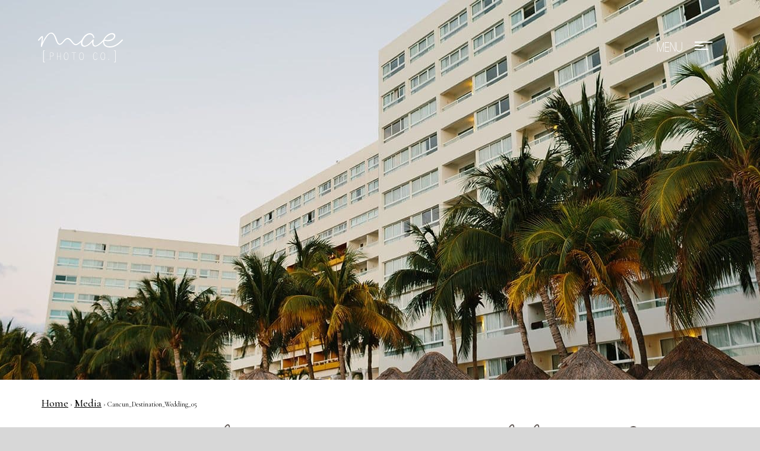

--- FILE ---
content_type: text/html; charset=UTF-8
request_url: https://maephotoco.com/2017/04/27/blog-post-title/cancun_destination_wedding_05/
body_size: 7666
content:
<!doctype html>
<!-- Website by Thinkbox Creative https://thinkboxcreative.com -->
<!--[if lt IE 7 ]> <html class=" no-js ie6 old-ie" lang="en"> <![endif]-->
<!--[if IE 7 ]>    <html class=" no-js ie7 old-ie" lang="en"> <![endif]-->
<!--[if IE 8 ]>    <html class=" no-js ie8 old-ie" lang="en"> <![endif]-->
<!--[if IE 9 ]>    <html class=" no-js ie9 old-ie" lang="en"> <![endif]-->
<!--[if (gte IE 10)|!(IE)]><!--> <html class=" no-js" lang="en"> <!--<![endif]-->

<head>
	
<!-- tbc_head -->
<meta charset="utf-8" />
<meta http-equiv="x-ua-compatible" content="IE=Edge"/>
<meta name="viewport" content="width=device-width, initial-scale=1"/>
<link rel="shortcut icon" href="https://maephotoco.com/wp-content/themes/mae-photo-theme/favicon.ico" />
<link rel="alternate" type="application/rss+xml" title="RSS 2.0" href="https://maephotoco.com/feed/" />
<link rel="alternate" type="application/atom+xml" title="Atom 0.3" href="https://maephotoco.com/feed/atom/" />
<script type="text/javascript">
//<![CDATA[ 
	document.documentElement.className = document.documentElement.className.replace(/\bno-js\b/,"") + " js";
	var tbc_site_url = "https://maephotoco.com";
	var tbc_framework_url = "https://maephotoco.com/wp-content/plugins/mae-photo-framework/";
	var tbc_theme_url = "https://maephotoco.com/wp-content/themes/mae-photo-theme";
	var tbc_ajax_url = "https://maephotoco.com/wp-admin/admin-ajax.php";
//]]>
</script>
<!--[if lt IE 9]><script src="https://maephotoco.com/wp-includes/js/jquery/jquery.js" type="text/javascript"></script><script src="https://maephotoco.com/wp-content/plugins/mae-photo-framework/core/js/libs/html5.js" type="text/javascript"></script><script src="https://maephotoco.com/wp-content/plugins/mae-photo-framework/core/js/libs/selectivizr.js" type="text/javascript"></script><![endif]-->
<!-- /tbc_head -->
<meta name='robots' content='index, follow, max-image-preview:large, max-snippet:-1, max-video-preview:-1' />

<!-- tbc_seo_head -->
<title>Cancun_Destination_Wedding_05 - Mae Photo</title>
<!-- /tbc_seo_head -->


	<!-- This site is optimized with the Yoast SEO plugin v26.8 - https://yoast.com/product/yoast-seo-wordpress/ -->
	<link rel="canonical" href="https://maephotoco.com/2017/04/27/blog-post-title/cancun_destination_wedding_05/" />
	<meta property="og:locale" content="en_US" />
	<meta property="og:type" content="article" />
	<meta property="og:title" content="Cancun_Destination_Wedding_05 - Mae Photo" />
	<meta property="og:url" content="https://maephotoco.com/2017/04/27/blog-post-title/cancun_destination_wedding_05/" />
	<meta property="og:site_name" content="Mae Photo" />
	<meta property="og:image" content="https://maephotoco.com/2017/04/27/blog-post-title/cancun_destination_wedding_05" />
	<meta property="og:image:width" content="1382" />
	<meta property="og:image:height" content="922" />
	<meta property="og:image:type" content="image/jpeg" />
	<meta name="twitter:card" content="summary_large_image" />
	<script type="application/ld+json" class="yoast-schema-graph">{"@context":"https://schema.org","@graph":[{"@type":"WebPage","@id":"https://maephotoco.com/2017/04/27/blog-post-title/cancun_destination_wedding_05/","url":"https://maephotoco.com/2017/04/27/blog-post-title/cancun_destination_wedding_05/","name":"Cancun_Destination_Wedding_05 - Mae Photo","isPartOf":{"@id":"https://maephotoco.com/#website"},"primaryImageOfPage":{"@id":"https://maephotoco.com/2017/04/27/blog-post-title/cancun_destination_wedding_05/#primaryimage"},"image":{"@id":"https://maephotoco.com/2017/04/27/blog-post-title/cancun_destination_wedding_05/#primaryimage"},"thumbnailUrl":"https://maephotoco.com/wp-content/uploads/2017/04/Cancun_Destination_Wedding_05.jpg","datePublished":"2017-05-24T21:03:15+00:00","breadcrumb":{"@id":"https://maephotoco.com/2017/04/27/blog-post-title/cancun_destination_wedding_05/#breadcrumb"},"inLanguage":"en-US","potentialAction":[{"@type":"ReadAction","target":["https://maephotoco.com/2017/04/27/blog-post-title/cancun_destination_wedding_05/"]}]},{"@type":"ImageObject","inLanguage":"en-US","@id":"https://maephotoco.com/2017/04/27/blog-post-title/cancun_destination_wedding_05/#primaryimage","url":"https://maephotoco.com/wp-content/uploads/2017/04/Cancun_Destination_Wedding_05.jpg","contentUrl":"https://maephotoco.com/wp-content/uploads/2017/04/Cancun_Destination_Wedding_05.jpg","width":1382,"height":922},{"@type":"BreadcrumbList","@id":"https://maephotoco.com/2017/04/27/blog-post-title/cancun_destination_wedding_05/#breadcrumb","itemListElement":[{"@type":"ListItem","position":1,"name":"Home","item":"https://maephotoco.com/"},{"@type":"ListItem","position":2,"name":"Cancun Mexico Destination Wedding | Andrea + Joey","item":"https://maephotoco.com/2017/04/27/blog-post-title/"},{"@type":"ListItem","position":3,"name":"Cancun_Destination_Wedding_05"}]},{"@type":"WebSite","@id":"https://maephotoco.com/#website","url":"https://maephotoco.com/","name":"Mae Photo","description":"Mae Photo Co","publisher":{"@id":"https://maephotoco.com/#organization"},"potentialAction":[{"@type":"SearchAction","target":{"@type":"EntryPoint","urlTemplate":"https://maephotoco.com/?s={search_term_string}"},"query-input":{"@type":"PropertyValueSpecification","valueRequired":true,"valueName":"search_term_string"}}],"inLanguage":"en-US"},{"@type":"Organization","@id":"https://maephotoco.com/#organization","name":"Mae Photo Company","url":"https://maephotoco.com/","logo":{"@type":"ImageObject","inLanguage":"en-US","@id":"https://maephotoco.com/#/schema/logo/image/","url":"https://maephotoco.com/wp-content/uploads/2018/10/Mae-Photo-Co-Black-300dpi.png","contentUrl":"https://maephotoco.com/wp-content/uploads/2018/10/Mae-Photo-Co-Black-300dpi.png","width":1006,"height":353,"caption":"Mae Photo Company"},"image":{"@id":"https://maephotoco.com/#/schema/logo/image/"}}]}</script>
	<!-- / Yoast SEO plugin. -->


<link rel="alternate" title="oEmbed (JSON)" type="application/json+oembed" href="https://maephotoco.com/wp-json/oembed/1.0/embed?url=https%3A%2F%2Fmaephotoco.com%2F2017%2F04%2F27%2Fblog-post-title%2Fcancun_destination_wedding_05%2F" />
<link rel="alternate" title="oEmbed (XML)" type="text/xml+oembed" href="https://maephotoco.com/wp-json/oembed/1.0/embed?url=https%3A%2F%2Fmaephotoco.com%2F2017%2F04%2F27%2Fblog-post-title%2Fcancun_destination_wedding_05%2F&#038;format=xml" />
<style id='wp-img-auto-sizes-contain-inline-css' type='text/css'>
img:is([sizes=auto i],[sizes^="auto," i]){contain-intrinsic-size:3000px 1500px}
/*# sourceURL=wp-img-auto-sizes-contain-inline-css */
</style>
<style id='wp-emoji-styles-inline-css' type='text/css'>

	img.wp-smiley, img.emoji {
		display: inline !important;
		border: none !important;
		box-shadow: none !important;
		height: 1em !important;
		width: 1em !important;
		margin: 0 0.07em !important;
		vertical-align: -0.1em !important;
		background: none !important;
		padding: 0 !important;
	}
/*# sourceURL=wp-emoji-styles-inline-css */
</style>
<style id='wp-block-library-inline-css' type='text/css'>
:root{--wp-block-synced-color:#7a00df;--wp-block-synced-color--rgb:122,0,223;--wp-bound-block-color:var(--wp-block-synced-color);--wp-editor-canvas-background:#ddd;--wp-admin-theme-color:#007cba;--wp-admin-theme-color--rgb:0,124,186;--wp-admin-theme-color-darker-10:#006ba1;--wp-admin-theme-color-darker-10--rgb:0,107,160.5;--wp-admin-theme-color-darker-20:#005a87;--wp-admin-theme-color-darker-20--rgb:0,90,135;--wp-admin-border-width-focus:2px}@media (min-resolution:192dpi){:root{--wp-admin-border-width-focus:1.5px}}.wp-element-button{cursor:pointer}:root .has-very-light-gray-background-color{background-color:#eee}:root .has-very-dark-gray-background-color{background-color:#313131}:root .has-very-light-gray-color{color:#eee}:root .has-very-dark-gray-color{color:#313131}:root .has-vivid-green-cyan-to-vivid-cyan-blue-gradient-background{background:linear-gradient(135deg,#00d084,#0693e3)}:root .has-purple-crush-gradient-background{background:linear-gradient(135deg,#34e2e4,#4721fb 50%,#ab1dfe)}:root .has-hazy-dawn-gradient-background{background:linear-gradient(135deg,#faaca8,#dad0ec)}:root .has-subdued-olive-gradient-background{background:linear-gradient(135deg,#fafae1,#67a671)}:root .has-atomic-cream-gradient-background{background:linear-gradient(135deg,#fdd79a,#004a59)}:root .has-nightshade-gradient-background{background:linear-gradient(135deg,#330968,#31cdcf)}:root .has-midnight-gradient-background{background:linear-gradient(135deg,#020381,#2874fc)}:root{--wp--preset--font-size--normal:16px;--wp--preset--font-size--huge:42px}.has-regular-font-size{font-size:1em}.has-larger-font-size{font-size:2.625em}.has-normal-font-size{font-size:var(--wp--preset--font-size--normal)}.has-huge-font-size{font-size:var(--wp--preset--font-size--huge)}.has-text-align-center{text-align:center}.has-text-align-left{text-align:left}.has-text-align-right{text-align:right}.has-fit-text{white-space:nowrap!important}#end-resizable-editor-section{display:none}.aligncenter{clear:both}.items-justified-left{justify-content:flex-start}.items-justified-center{justify-content:center}.items-justified-right{justify-content:flex-end}.items-justified-space-between{justify-content:space-between}.screen-reader-text{border:0;clip-path:inset(50%);height:1px;margin:-1px;overflow:hidden;padding:0;position:absolute;width:1px;word-wrap:normal!important}.screen-reader-text:focus{background-color:#ddd;clip-path:none;color:#444;display:block;font-size:1em;height:auto;left:5px;line-height:normal;padding:15px 23px 14px;text-decoration:none;top:5px;width:auto;z-index:100000}html :where(.has-border-color){border-style:solid}html :where([style*=border-top-color]){border-top-style:solid}html :where([style*=border-right-color]){border-right-style:solid}html :where([style*=border-bottom-color]){border-bottom-style:solid}html :where([style*=border-left-color]){border-left-style:solid}html :where([style*=border-width]){border-style:solid}html :where([style*=border-top-width]){border-top-style:solid}html :where([style*=border-right-width]){border-right-style:solid}html :where([style*=border-bottom-width]){border-bottom-style:solid}html :where([style*=border-left-width]){border-left-style:solid}html :where(img[class*=wp-image-]){height:auto;max-width:100%}:where(figure){margin:0 0 1em}html :where(.is-position-sticky){--wp-admin--admin-bar--position-offset:var(--wp-admin--admin-bar--height,0px)}@media screen and (max-width:600px){html :where(.is-position-sticky){--wp-admin--admin-bar--position-offset:0px}}

/*# sourceURL=wp-block-library-inline-css */
</style><style id='global-styles-inline-css' type='text/css'>
:root{--wp--preset--aspect-ratio--square: 1;--wp--preset--aspect-ratio--4-3: 4/3;--wp--preset--aspect-ratio--3-4: 3/4;--wp--preset--aspect-ratio--3-2: 3/2;--wp--preset--aspect-ratio--2-3: 2/3;--wp--preset--aspect-ratio--16-9: 16/9;--wp--preset--aspect-ratio--9-16: 9/16;--wp--preset--color--black: #000000;--wp--preset--color--cyan-bluish-gray: #abb8c3;--wp--preset--color--white: #ffffff;--wp--preset--color--pale-pink: #f78da7;--wp--preset--color--vivid-red: #cf2e2e;--wp--preset--color--luminous-vivid-orange: #ff6900;--wp--preset--color--luminous-vivid-amber: #fcb900;--wp--preset--color--light-green-cyan: #7bdcb5;--wp--preset--color--vivid-green-cyan: #00d084;--wp--preset--color--pale-cyan-blue: #8ed1fc;--wp--preset--color--vivid-cyan-blue: #0693e3;--wp--preset--color--vivid-purple: #9b51e0;--wp--preset--gradient--vivid-cyan-blue-to-vivid-purple: linear-gradient(135deg,rgb(6,147,227) 0%,rgb(155,81,224) 100%);--wp--preset--gradient--light-green-cyan-to-vivid-green-cyan: linear-gradient(135deg,rgb(122,220,180) 0%,rgb(0,208,130) 100%);--wp--preset--gradient--luminous-vivid-amber-to-luminous-vivid-orange: linear-gradient(135deg,rgb(252,185,0) 0%,rgb(255,105,0) 100%);--wp--preset--gradient--luminous-vivid-orange-to-vivid-red: linear-gradient(135deg,rgb(255,105,0) 0%,rgb(207,46,46) 100%);--wp--preset--gradient--very-light-gray-to-cyan-bluish-gray: linear-gradient(135deg,rgb(238,238,238) 0%,rgb(169,184,195) 100%);--wp--preset--gradient--cool-to-warm-spectrum: linear-gradient(135deg,rgb(74,234,220) 0%,rgb(151,120,209) 20%,rgb(207,42,186) 40%,rgb(238,44,130) 60%,rgb(251,105,98) 80%,rgb(254,248,76) 100%);--wp--preset--gradient--blush-light-purple: linear-gradient(135deg,rgb(255,206,236) 0%,rgb(152,150,240) 100%);--wp--preset--gradient--blush-bordeaux: linear-gradient(135deg,rgb(254,205,165) 0%,rgb(254,45,45) 50%,rgb(107,0,62) 100%);--wp--preset--gradient--luminous-dusk: linear-gradient(135deg,rgb(255,203,112) 0%,rgb(199,81,192) 50%,rgb(65,88,208) 100%);--wp--preset--gradient--pale-ocean: linear-gradient(135deg,rgb(255,245,203) 0%,rgb(182,227,212) 50%,rgb(51,167,181) 100%);--wp--preset--gradient--electric-grass: linear-gradient(135deg,rgb(202,248,128) 0%,rgb(113,206,126) 100%);--wp--preset--gradient--midnight: linear-gradient(135deg,rgb(2,3,129) 0%,rgb(40,116,252) 100%);--wp--preset--font-size--small: 13px;--wp--preset--font-size--medium: 20px;--wp--preset--font-size--large: 36px;--wp--preset--font-size--x-large: 42px;--wp--preset--spacing--20: 0.44rem;--wp--preset--spacing--30: 0.67rem;--wp--preset--spacing--40: 1rem;--wp--preset--spacing--50: 1.5rem;--wp--preset--spacing--60: 2.25rem;--wp--preset--spacing--70: 3.38rem;--wp--preset--spacing--80: 5.06rem;--wp--preset--shadow--natural: 6px 6px 9px rgba(0, 0, 0, 0.2);--wp--preset--shadow--deep: 12px 12px 50px rgba(0, 0, 0, 0.4);--wp--preset--shadow--sharp: 6px 6px 0px rgba(0, 0, 0, 0.2);--wp--preset--shadow--outlined: 6px 6px 0px -3px rgb(255, 255, 255), 6px 6px rgb(0, 0, 0);--wp--preset--shadow--crisp: 6px 6px 0px rgb(0, 0, 0);}:where(.is-layout-flex){gap: 0.5em;}:where(.is-layout-grid){gap: 0.5em;}body .is-layout-flex{display: flex;}.is-layout-flex{flex-wrap: wrap;align-items: center;}.is-layout-flex > :is(*, div){margin: 0;}body .is-layout-grid{display: grid;}.is-layout-grid > :is(*, div){margin: 0;}:where(.wp-block-columns.is-layout-flex){gap: 2em;}:where(.wp-block-columns.is-layout-grid){gap: 2em;}:where(.wp-block-post-template.is-layout-flex){gap: 1.25em;}:where(.wp-block-post-template.is-layout-grid){gap: 1.25em;}.has-black-color{color: var(--wp--preset--color--black) !important;}.has-cyan-bluish-gray-color{color: var(--wp--preset--color--cyan-bluish-gray) !important;}.has-white-color{color: var(--wp--preset--color--white) !important;}.has-pale-pink-color{color: var(--wp--preset--color--pale-pink) !important;}.has-vivid-red-color{color: var(--wp--preset--color--vivid-red) !important;}.has-luminous-vivid-orange-color{color: var(--wp--preset--color--luminous-vivid-orange) !important;}.has-luminous-vivid-amber-color{color: var(--wp--preset--color--luminous-vivid-amber) !important;}.has-light-green-cyan-color{color: var(--wp--preset--color--light-green-cyan) !important;}.has-vivid-green-cyan-color{color: var(--wp--preset--color--vivid-green-cyan) !important;}.has-pale-cyan-blue-color{color: var(--wp--preset--color--pale-cyan-blue) !important;}.has-vivid-cyan-blue-color{color: var(--wp--preset--color--vivid-cyan-blue) !important;}.has-vivid-purple-color{color: var(--wp--preset--color--vivid-purple) !important;}.has-black-background-color{background-color: var(--wp--preset--color--black) !important;}.has-cyan-bluish-gray-background-color{background-color: var(--wp--preset--color--cyan-bluish-gray) !important;}.has-white-background-color{background-color: var(--wp--preset--color--white) !important;}.has-pale-pink-background-color{background-color: var(--wp--preset--color--pale-pink) !important;}.has-vivid-red-background-color{background-color: var(--wp--preset--color--vivid-red) !important;}.has-luminous-vivid-orange-background-color{background-color: var(--wp--preset--color--luminous-vivid-orange) !important;}.has-luminous-vivid-amber-background-color{background-color: var(--wp--preset--color--luminous-vivid-amber) !important;}.has-light-green-cyan-background-color{background-color: var(--wp--preset--color--light-green-cyan) !important;}.has-vivid-green-cyan-background-color{background-color: var(--wp--preset--color--vivid-green-cyan) !important;}.has-pale-cyan-blue-background-color{background-color: var(--wp--preset--color--pale-cyan-blue) !important;}.has-vivid-cyan-blue-background-color{background-color: var(--wp--preset--color--vivid-cyan-blue) !important;}.has-vivid-purple-background-color{background-color: var(--wp--preset--color--vivid-purple) !important;}.has-black-border-color{border-color: var(--wp--preset--color--black) !important;}.has-cyan-bluish-gray-border-color{border-color: var(--wp--preset--color--cyan-bluish-gray) !important;}.has-white-border-color{border-color: var(--wp--preset--color--white) !important;}.has-pale-pink-border-color{border-color: var(--wp--preset--color--pale-pink) !important;}.has-vivid-red-border-color{border-color: var(--wp--preset--color--vivid-red) !important;}.has-luminous-vivid-orange-border-color{border-color: var(--wp--preset--color--luminous-vivid-orange) !important;}.has-luminous-vivid-amber-border-color{border-color: var(--wp--preset--color--luminous-vivid-amber) !important;}.has-light-green-cyan-border-color{border-color: var(--wp--preset--color--light-green-cyan) !important;}.has-vivid-green-cyan-border-color{border-color: var(--wp--preset--color--vivid-green-cyan) !important;}.has-pale-cyan-blue-border-color{border-color: var(--wp--preset--color--pale-cyan-blue) !important;}.has-vivid-cyan-blue-border-color{border-color: var(--wp--preset--color--vivid-cyan-blue) !important;}.has-vivid-purple-border-color{border-color: var(--wp--preset--color--vivid-purple) !important;}.has-vivid-cyan-blue-to-vivid-purple-gradient-background{background: var(--wp--preset--gradient--vivid-cyan-blue-to-vivid-purple) !important;}.has-light-green-cyan-to-vivid-green-cyan-gradient-background{background: var(--wp--preset--gradient--light-green-cyan-to-vivid-green-cyan) !important;}.has-luminous-vivid-amber-to-luminous-vivid-orange-gradient-background{background: var(--wp--preset--gradient--luminous-vivid-amber-to-luminous-vivid-orange) !important;}.has-luminous-vivid-orange-to-vivid-red-gradient-background{background: var(--wp--preset--gradient--luminous-vivid-orange-to-vivid-red) !important;}.has-very-light-gray-to-cyan-bluish-gray-gradient-background{background: var(--wp--preset--gradient--very-light-gray-to-cyan-bluish-gray) !important;}.has-cool-to-warm-spectrum-gradient-background{background: var(--wp--preset--gradient--cool-to-warm-spectrum) !important;}.has-blush-light-purple-gradient-background{background: var(--wp--preset--gradient--blush-light-purple) !important;}.has-blush-bordeaux-gradient-background{background: var(--wp--preset--gradient--blush-bordeaux) !important;}.has-luminous-dusk-gradient-background{background: var(--wp--preset--gradient--luminous-dusk) !important;}.has-pale-ocean-gradient-background{background: var(--wp--preset--gradient--pale-ocean) !important;}.has-electric-grass-gradient-background{background: var(--wp--preset--gradient--electric-grass) !important;}.has-midnight-gradient-background{background: var(--wp--preset--gradient--midnight) !important;}.has-small-font-size{font-size: var(--wp--preset--font-size--small) !important;}.has-medium-font-size{font-size: var(--wp--preset--font-size--medium) !important;}.has-large-font-size{font-size: var(--wp--preset--font-size--large) !important;}.has-x-large-font-size{font-size: var(--wp--preset--font-size--x-large) !important;}
/*# sourceURL=global-styles-inline-css */
</style>

<style id='classic-theme-styles-inline-css' type='text/css'>
/*! This file is auto-generated */
.wp-block-button__link{color:#fff;background-color:#32373c;border-radius:9999px;box-shadow:none;text-decoration:none;padding:calc(.667em + 2px) calc(1.333em + 2px);font-size:1.125em}.wp-block-file__button{background:#32373c;color:#fff;text-decoration:none}
/*# sourceURL=/wp-includes/css/classic-themes.min.css */
</style>
<link rel='stylesheet' id='tbc-style-css' href='https://maephotoco.com/wp-content/themes/mae-photo-theme/style.css?ver=1.07' type='text/css' media='all' />
<link rel='stylesheet' id='tbc-framework-style-css' href='https://maephotoco.com/wp-content/plugins/mae-photo-framework/core/css/front.controller.css.php?ver=1.07' type='text/css' media='all' />
<link rel='stylesheet' id='tbc-swiper-style-css' href='https://maephotoco.com/wp-content/themes/mae-photo-theme/css/swiper.min.css?ver=1.07' type='text/css' media='all' />
<link rel='stylesheet' id='tbc-swipebox-style-css' href='https://maephotoco.com/wp-content/themes/mae-photo-theme/css/swipebox.min.css?ver=1.07' type='text/css' media='all' />
<script type="text/javascript" src="https://maephotoco.com/wp-includes/js/jquery/jquery.min.js?ver=3.7.1" id="jquery-core-js"></script>
<script type="text/javascript" src="https://maephotoco.com/wp-includes/js/jquery/jquery-migrate.min.js?ver=3.4.1" id="jquery-migrate-js"></script>
<link rel="https://api.w.org/" href="https://maephotoco.com/wp-json/" /><link rel="alternate" title="JSON" type="application/json" href="https://maephotoco.com/wp-json/wp/v2/media/943" /><link rel='shortlink' href='https://maephotoco.com/?p=943' />

<!-- TBC Framework Google Analytics -->
<!-- Global Site Tag (gtag.js) - Google Analytics -->
<script async src="https://www.googletagmanager.com/gtag/js?id=UA-106498071-1"></script>
<script>
  window.dataLayer = window.dataLayer || [];
  function gtag(){dataLayer.push(arguments)};
  gtag('js', new Date());

  gtag('config', 'UA-106498071-1');
</script>

<script>
  (function(i,s,o,g,r,a,m){i['GoogleAnalyticsObject']=r;i[r]=i[r]||function(){
  (i[r].q=i[r].q||[]).push(arguments)},i[r].l=1*new Date();a=s.createElement(o),
  m=s.getElementsByTagName(o)[0];a.async=1;a.src=g;m.parentNode.insertBefore(a,m)
  })(window,document,'script','https://www.google-analytics.com/analytics.js','ga');

  ga('create', 'UA-106498071-1', 'auto');
  ga('send', 'pageview');

</script>
<!-- / TBC Framework Google Analytics -->
	<meta name="p:domain_verify" content="889958461df5e7ff1b734dfc4a80426a"/>

	<link rel="stylesheet" href="https://cdnjs.cloudflare.com/ajax/libs/Swiper/3.4.2/css/swiper.css">
	<link rel="stylesheet" href="https://cdnjs.cloudflare.com/ajax/libs/Swiper/3.4.2/css/swiper.min.css">
	 
	<script src="https://cdnjs.cloudflare.com/ajax/libs/Swiper/3.4.2/js/swiper.js"></script>
	<script src="https://cdnjs.cloudflare.com/ajax/libs/Swiper/3.4.2/js/swiper.min.js"></script>
	<script src="https://cdnjs.cloudflare.com/ajax/libs/Swiper/3.4.2/js/swiper.jquery.js"></script>
	<script src="https://cdnjs.cloudflare.com/ajax/libs/Swiper/3.4.2/js/swiper.jquery.min.js"></script>

	<link href="https://fonts.googleapis.com/css?family=Cormorant+Garamond:400,500" rel="stylesheet">
	
</head>

<body class="attachment wp-singular attachment-template-default single single-attachment postid-943 attachmentid-943 attachment-jpeg wp-theme-mae-photo-theme nav-hidden tbc-header-image" lang="en">
		<div class="viewport">
	<div class="wrap">
	<header class="header-wrap" role="banner">
		<div class="header">

						<a class="logo" href="https://maephotoco.com/" rel="home">Mae Photo</a>
			
			<div class="header-right">
				<nav class="main"></nav>
				<a class="menu-toggle" href="#!" rel="nofollow"><div class="target"><span></span><span></span><span class="last"></span></div></a>
			</div>

		</div><!-- .header -->
	</header><!-- .header-wrap -->

	<div class="header-image-wrap"><picture><source media="(min-width:480px)" srcset="https://maephotoco.com/wp-content/uploads/2017/04/Cancun_Destination_Wedding_05-1382x640.jpg"><img src="https://maephotoco.com/wp-content/uploads/2017/04/Cancun_Destination_Wedding_05-480x300.jpg"></picture><div class="header-image-outer"><div class="header-image"></div><!-- .header-image --></div><!-- .header-image-outer --></div><!-- .header-image-wrap -->	<div class="content-wrap">
		<div class="contain">
						<div class="breadcrumbs-wrap"><nav class="breadcrumbs"><a href="https://maephotoco.com">Home</a> &rsaquo; <a href="">Media</a> &rsaquo; Cancun_Destination_Wedding_05</nav></div><!-- .breadcrumbs-wrap -->		</div>

			
			<article class="post contain">
				<h1 class="heading">Cancun_Destination_Wedding_05</h1>

				<p class="date">May 24, 2017</p>

				<div class="copy">
					<p class="attachment"><a href='https://maephotoco.com/wp-content/uploads/2017/04/Cancun_Destination_Wedding_05.jpg'><img decoding="async" width="300" height="200" src="https://maephotoco.com/wp-content/uploads/2017/04/Cancun_Destination_Wedding_05-300x200.jpg" class="attachment-medium size-medium" alt="" /></a></p>
				</div>

				<nav class="paged-prev-next">
					<span class="prev"><a href="https://maephotoco.com/2017/04/27/blog-post-title/" rel="prev">Previous Post</a></span>									</nav>

			</article>

			
</div><!-- .content-wrap -->
	<footer class="footer-wrap">
		<div class="footer">
			<div class="social">
				<a href="https://plus.google.com/u/0/117342666505713631817" target="_blank"><div class="google-plus"></div></a>
				<a href="http://www.instagram.com/maephotoco" target="_blank"><div class="instagram"></div></a>
				<a href="http://www.facebook.com/MaePhotoCo" target="_blank"><div class="facebook"></div></a>
				<a href="http://www.pinterest.com/maephotoco" target="_blank"><div class="pinterest"></div></a>
				<a href="http://www.twitter.com/maephotoco" target="_blank"><div class="twitter"></div></a>
			</div>
			<p class="copyright" role="contentinfo">&copy; 2026 Mae Photo. <a style="text-decoration: none; color: #fff; padding-left: 12px;" href="https://maephotoco.com/sitemap/">Sitemap</a></p><!-- .copyright -->
			<p class="badges-wrap">
				<span><a href="https://www.weddingwire.com/reviews/mae-photo-co-grand-rapids/2aadda2376f4cd8c.html" target="_blank"><img src="//www.weddingwire.com/assets/badges/BCA-2018/BCA2018-logo.png" /></a></span>
				<span><a href="http://www.inspiredbythis.com/wed/garden-greenhouse-wedding-inspiration/" target="_blank"><img src="https://maephotoco.com/wp-content/themes/mae-photo-theme/images/ibt-badge.png"></a></span>
				<span><a href="http://www.100layercake.com/real-weddings/colorful-wedding-at-the-cheney-place-in-grand-rapids-mi/" target="_blank"><img src="https://maephotoco.com/wp-content/themes/mae-photo-theme/images/100lc_featured_150.png"></a></span>
				<span><a href="https://weddingday-online.com/wedding-articles/grand-rapids-brunch-wedding-real-wedding-brenna-and-cody-vizcarra?fbclid=IwAR1ilmkYLxawScYJR77Cff-GO8oA6kzjcNAqMevnxkFnR4qOxOguW6bfyXk" target="_blank"><img src="https://maephotoco.com/wp-content/themes/mae-photo-theme/images/FeaturedWedding.png"></a></span>
				<span><a href="https://www.weddingchicks.com/blog/a-modern-french-palatial-wedding-inspiration-l-17819-l-41.html" target="_blank"><img src="https://maephotoco.com/wp-content/themes/mae-photo-theme/images/featured2019.png"></a></span>
			</p>
		</div><!-- .footer -->
	</footer><!-- .footer-wrap -->

	</div><!-- .wrap -->

		<div class="mobile-menu overlay">
		<div class="vertical-center">
			<div class="cell">
				<nav><ul id="menu-mobile-menu" class="menu reset"><li id="menu-item-53" class="menu-item menu-item-type-post_type menu-item-object-page menu-item-53"><a href="https://maephotoco.com/portfolio/">Portfolio</a></li>
<li id="menu-item-61" class="menu-item menu-item-type-custom menu-item-object-custom menu-item-61"><a href="/mae-photo/galleries/weddings">Weddings</a></li>
<li id="menu-item-62" class="menu-item menu-item-type-custom menu-item-object-custom menu-item-62"><a href="/mae-photo/galleries/engagement">Engagement</a></li>
<li id="menu-item-63" class="menu-item menu-item-type-custom menu-item-object-custom menu-item-63"><a href="/mae-photo/galleries/lifestyle">Lifestyle</a></li>
<li id="menu-item-3631" class="menu-item menu-item-type-custom menu-item-object-custom menu-item-3631"><a href="/mae-photo/galleries/babies">Babies</a></li>
<li id="menu-item-45" class="menu-item menu-item-type-post_type menu-item-object-page menu-item-45"><a href="https://maephotoco.com/about/">About</a></li>
<li id="menu-item-4146" class="menu-item menu-item-type-custom menu-item-object-custom menu-item-4146"><a href="http://maephotoco.com/2018/05/17/cheney-place-wedding-jay-rachel/">Featured Wedding</a></li>
<li id="menu-item-57" class="menu-item menu-item-type-post_type menu-item-object-page menu-item-57"><a href="https://maephotoco.com/investment/">Investment</a></li>
<li id="menu-item-48" class="menu-item menu-item-type-post_type menu-item-object-page menu-item-48"><a href="https://maephotoco.com/blog/">Blog</a></li>
<li id="menu-item-46" class="menu-item menu-item-type-post_type menu-item-object-page menu-item-46"><a href="https://maephotoco.com/contact/">Contact</a></li>
<li id="menu-item-1074" class="menu-item menu-item-type-custom menu-item-object-custom menu-item-1074"><a target="_blank" href="https://maephotoco.pixieset.com">Print Store</a></li>
</ul></nav>
			</div>
		</div>
	</div>
	</div><!-- .viewport -->

	<script type="speculationrules">
{"prefetch":[{"source":"document","where":{"and":[{"href_matches":"/*"},{"not":{"href_matches":["/wp-*.php","/wp-admin/*","/wp-content/uploads/*","/wp-content/*","/wp-content/plugins/*","/wp-content/themes/mae-photo-theme/*","/*\\?(.+)"]}},{"not":{"selector_matches":"a[rel~=\"nofollow\"]"}},{"not":{"selector_matches":".no-prefetch, .no-prefetch a"}}]},"eagerness":"conservative"}]}
</script>
<script type="text/javascript" src="https://maephotoco.com/wp-content/plugins/mae-photo-framework/core/js/front.controller.js.php?ver=1.0" id="tbc-framework-front-js"></script>
<script type="text/javascript" src="https://maephotoco.com/wp-content/themes/mae-photo-theme/js/min/isotope.pkgd.min.js?ver=1.07" id="tbc_isotope_script-js"></script>
<script type="text/javascript" src="https://maephotoco.com/wp-content/themes/mae-photo-theme/js/min/swiper.jquery.min.js?ver=1.07" id="tbc_swiper_script-js"></script>
<script type="text/javascript" src="https://maephotoco.com/wp-content/themes/mae-photo-theme/js/min/jquery.swipebox.min.js?ver=1.07" id="tbc_swipebox_script-js"></script>
<script type="text/javascript" src="https://maephotoco.com/wp-content/themes/mae-photo-theme/js/min/imagesloaded.pkgd.min.js?ver=1.07" id="tbc_imagesloaded_script-js"></script>
<script type="text/javascript" src="https://maephotoco.com/wp-content/themes/mae-photo-theme/js/min/front.min.js?ver=1.07" id="tbc_starter_script-js"></script>
<script id="wp-emoji-settings" type="application/json">
{"baseUrl":"https://s.w.org/images/core/emoji/17.0.2/72x72/","ext":".png","svgUrl":"https://s.w.org/images/core/emoji/17.0.2/svg/","svgExt":".svg","source":{"concatemoji":"https://maephotoco.com/wp-includes/js/wp-emoji-release.min.js?ver=6.9"}}
</script>
<script type="module">
/* <![CDATA[ */
/*! This file is auto-generated */
const a=JSON.parse(document.getElementById("wp-emoji-settings").textContent),o=(window._wpemojiSettings=a,"wpEmojiSettingsSupports"),s=["flag","emoji"];function i(e){try{var t={supportTests:e,timestamp:(new Date).valueOf()};sessionStorage.setItem(o,JSON.stringify(t))}catch(e){}}function c(e,t,n){e.clearRect(0,0,e.canvas.width,e.canvas.height),e.fillText(t,0,0);t=new Uint32Array(e.getImageData(0,0,e.canvas.width,e.canvas.height).data);e.clearRect(0,0,e.canvas.width,e.canvas.height),e.fillText(n,0,0);const a=new Uint32Array(e.getImageData(0,0,e.canvas.width,e.canvas.height).data);return t.every((e,t)=>e===a[t])}function p(e,t){e.clearRect(0,0,e.canvas.width,e.canvas.height),e.fillText(t,0,0);var n=e.getImageData(16,16,1,1);for(let e=0;e<n.data.length;e++)if(0!==n.data[e])return!1;return!0}function u(e,t,n,a){switch(t){case"flag":return n(e,"\ud83c\udff3\ufe0f\u200d\u26a7\ufe0f","\ud83c\udff3\ufe0f\u200b\u26a7\ufe0f")?!1:!n(e,"\ud83c\udde8\ud83c\uddf6","\ud83c\udde8\u200b\ud83c\uddf6")&&!n(e,"\ud83c\udff4\udb40\udc67\udb40\udc62\udb40\udc65\udb40\udc6e\udb40\udc67\udb40\udc7f","\ud83c\udff4\u200b\udb40\udc67\u200b\udb40\udc62\u200b\udb40\udc65\u200b\udb40\udc6e\u200b\udb40\udc67\u200b\udb40\udc7f");case"emoji":return!a(e,"\ud83e\u1fac8")}return!1}function f(e,t,n,a){let r;const o=(r="undefined"!=typeof WorkerGlobalScope&&self instanceof WorkerGlobalScope?new OffscreenCanvas(300,150):document.createElement("canvas")).getContext("2d",{willReadFrequently:!0}),s=(o.textBaseline="top",o.font="600 32px Arial",{});return e.forEach(e=>{s[e]=t(o,e,n,a)}),s}function r(e){var t=document.createElement("script");t.src=e,t.defer=!0,document.head.appendChild(t)}a.supports={everything:!0,everythingExceptFlag:!0},new Promise(t=>{let n=function(){try{var e=JSON.parse(sessionStorage.getItem(o));if("object"==typeof e&&"number"==typeof e.timestamp&&(new Date).valueOf()<e.timestamp+604800&&"object"==typeof e.supportTests)return e.supportTests}catch(e){}return null}();if(!n){if("undefined"!=typeof Worker&&"undefined"!=typeof OffscreenCanvas&&"undefined"!=typeof URL&&URL.createObjectURL&&"undefined"!=typeof Blob)try{var e="postMessage("+f.toString()+"("+[JSON.stringify(s),u.toString(),c.toString(),p.toString()].join(",")+"));",a=new Blob([e],{type:"text/javascript"});const r=new Worker(URL.createObjectURL(a),{name:"wpTestEmojiSupports"});return void(r.onmessage=e=>{i(n=e.data),r.terminate(),t(n)})}catch(e){}i(n=f(s,u,c,p))}t(n)}).then(e=>{for(const n in e)a.supports[n]=e[n],a.supports.everything=a.supports.everything&&a.supports[n],"flag"!==n&&(a.supports.everythingExceptFlag=a.supports.everythingExceptFlag&&a.supports[n]);var t;a.supports.everythingExceptFlag=a.supports.everythingExceptFlag&&!a.supports.flag,a.supports.everything||((t=a.source||{}).concatemoji?r(t.concatemoji):t.wpemoji&&t.twemoji&&(r(t.twemoji),r(t.wpemoji)))});
//# sourceURL=https://maephotoco.com/wp-includes/js/wp-emoji-loader.min.js
/* ]]> */
</script>

	 <script>        
  	var mySwiper = new Swiper ('.swiper-container', {
    // Optional parameters
    direction: 'horizontal',
    loop: true,
    
    // If we need pagination
    pagination: '.swiper-pagination',
    
    // Navigation arrows
    nextButton: '.swiper-button-next',
    prevButton: '.swiper-button-prev',
    
    // AutoPlay
    autoplay: 10000,
    speed: 1500,
    watchSlidesProgress: true,
    watchVisibility: true,
  })        
  </script>
	
</body>
</html>
